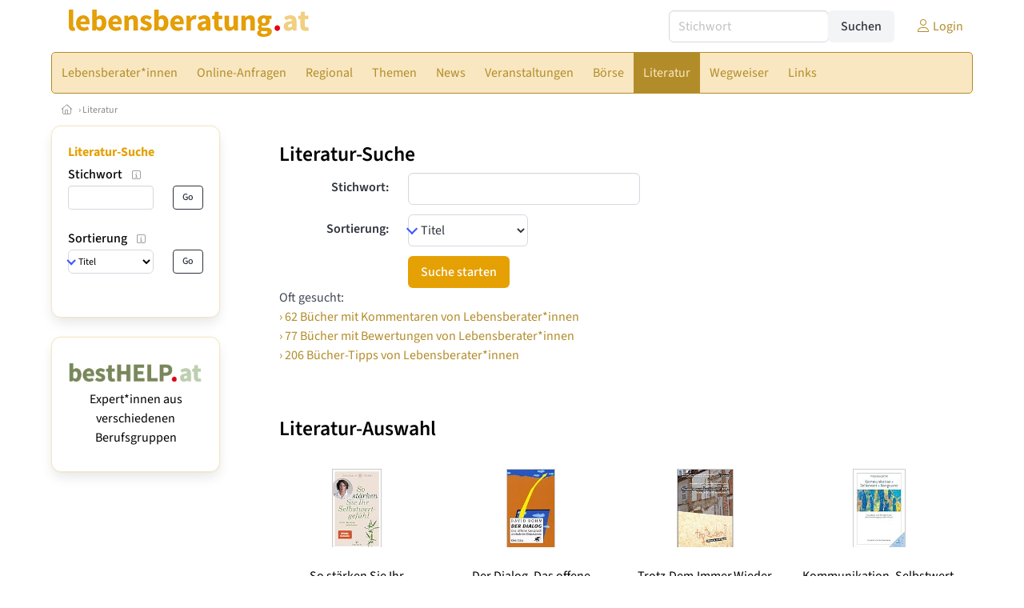

--- FILE ---
content_type: text/html
request_url: https://www.lebensberatung.at/literatur
body_size: 9996
content:
<!DOCTYPE HTML>
<html data-theme="light">
<head>
<meta name="viewport" content="width=device-width, initial-scale=1">
<meta http-equiv="Content-Type" content="text/html; charset=iso-8859-1">
<title>lebensberatung.at: Fachliteratur, Bücher, Publikationen</title>
<meta name="author" content="bestNET - www.bestNET.com">
<meta name="description" content="lebensberatung.at: Fachliteratur, Bücher, Publikationen">
<meta name="keywords" content="Lebensberatung, Lebensberater, Lebensberaterin, Lebensberaterinnen, Beratung, Berater, Beraterin, Beraterinnen, Sozialberatung, Österreich, Burgenland, Kärnten, Niederösterreich, Oberösterreich, Salzburg, Steiermark, Tirol, Vorarlberg, Wien">
<meta name="language" content="deutsch">
<meta name="distribution" content="global">
<meta name="robots" content="index, follow">
<meta name="publisher" content="bestNET.com">
<meta name="company" content="bestNET.com">
<meta name="page-topic" content="Dienstleistungen">
<meta name="reply-to" content="webmaster@bestNET.com">
<meta name="revisit-after" content="14 days">
<meta http-equiv="cache-control" content="no-cache">
<meta http-equiv="pragma" content="no-cache">
<link rel="icon" type="image/gif" href="/pix/favicons/favicon_009201.gif">
<link rel="shortcut icon" type="image/x-icon" href="/pix/favicons/favicon_009201.ico">
<link rel="stylesheet" type="text/css" href="/css/fonts.css" media="all">
<link rel="stylesheet" type="text/css" href="/css/bulma_1_04.min.css" media="all">
<link rel="stylesheet" type="text/css" href="/css/css_basics.css" media="all">
<link href="/css/fontawesome.min.css" rel="stylesheet">
<link href="/css/light.min.css" rel="stylesheet">
<link rel="stylesheet" type="text/css" href="/css/css_tooltip.css" media="all">

    <style>
        svg {
            fill: #f0f0f0;
            stroke: #939292;
            stroke-width: 1;
            filter: drop-shadow( 2px 3px 5px rgba(0,0,0,.7) );
        }             

        /*Hover über Karte bzw. über die Links*/
        .list-of-states a.on {
              background: #e5a003;
              color: white;
              font-weight: bold;
            }
        svg a.on path {
            fill: #e5a003;
        }

        /*Vertikale Zentrierung der äußeren Map-Icons*/
        .list-of-states img {
            vertical-align: sub;
        }

        /*Icons auf der Map.*/
        svg image {
            pointer-events:none;
        }
		a:link {color: #b38c2a;}
a:visited {color: #b38c2a;}
a:hover {color: #b38c2a;text-decoration:underline;}
a:active {color: #b38c2a;}
.tabs li.is-active a {color: #1f2229;}
h1, a.h1, h1.a {font-family:SourceSans3;font-weight:600!important;font-size:1.6rem;margin-bottom:0.4rem;color:#000000;}
h2 {font-family:SourceSans3;font-size:1.35rem;margin-bottom:0.4rem;color:#000000;font-weight:600!important}
h3 {font-family:SourceSans3;font-size:1.2rem;margin-bottom:0.4rem;color:#000000;font-weight:600!important}
h4 {font-family:SourceSans3;font-size:1.1rem;margin-bottom:0.4rem;color:#000000;font-weight:600!important}
.bullet_berufsgruppe {list-style-image: url('/pix/icons/icon_leb1.gif');}
.navbar-item.has-dropdown.is-active .navbar-link,.navbar-item.has-dropdown:hover .navbar-link {background-color:#b38c2a;}
.navbar-dropdown {background-color:#F8E7C0;}
.button.is-primary{background-color:#e5a003;border-color:transparent;color:#fff}.button.is-primary.is-hovered,.button.is-primary:hover{background-color:#b38c2a;border-color:transparent;color:#fff}.button.is-primary.is-focused,.button.is-primary:focus{border-color:transparent;color:#fff}.button.is-primary.is-focused:not(:active),.button.is-primary:focus:not(:active){box-shadow:0 0 0 .125em rgba(0,209,178,.25)}.button.is-primary.is-active,.button.is-primary:active{background-color:#b38c2a;border-color:transparent;color:#fff}.button.is-primary[disabled],fieldset[disabled] .button.is-primary{background-color:#e5a003;border-color:transparent;box-shadow:none}.button.is-primary.is-inverted{background-color:#fff;color:#e5a003}.button.is-primary.is-inverted:hover{background-color:#f2f2f2}.button.is-primary.is-inverted[disabled],fieldset[disabled] .button.is-primary.is-inverted{background-color:#fff;border-color:transparent;box-shadow:none;color:#e5a003}.button.is-primary.is-loading::after{border-color:transparent transparent #fff #fff!important}.button.is-primary.is-outlined{background-color:transparent;border-color:#e5a003;color:#e5a003}.button.is-primary.is-outlined:focus,.button.is-primary.is-outlined:hover{background-color:#e5a003;border-color:#e5a003;color:#fff}.button.is-primary.is-outlined.is-loading::after{border-color:transparent transparent #e5a003 #e5a003!important}.button.is-primary.is-outlined[disabled],fieldset[disabled] .button.is-primary.is-outlined{background-color:transparent;border-color:#e5a003;box-shadow:none;color:#e5a003}.button.is-primary.is-inverted.is-outlined{background-color:transparent;border-color:#fff;color:#fff}.button.is-primary.is-inverted.is-outlined:focus,.button.is-primary.is-inverted.is-outlined:hover{background-color:#fff;color:#e5a003}.button.is-primary.is-inverted.is-outlined[disabled],fieldset[disabled] .button.is-primary.is-inverted.is-outlined{background-color:transparent;border-color:#fff;box-shadow:none;color:#fff}
.submenu_header {color:#e5a003;border-bottom:0px;padding:0px 4px 4px 0px;margin-bottom:0px;font-weight:bold;}
.submenu_header a {color:#e5a003;}
.content blockquote {background-color:#FFFFFF;border-left:0px;padding:0px;}
@media screen and (max-width: 767px) {.box_standard {border-bottom:10px solid #F8E7C0;padding:15px;border-radius:0px;margin-bottom:10px;}}
@media screen and (min-width: 768px) {.box_standard {border:1px solid #F8E7C0;padding:15px;border-radius:7px;margin-bottom:20px;}}
@media screen and (max-width: 767px) {.box_prio1 {border:10px solid #e5a003;padding:15px;border-radius:0px;margin-bottom:10px;}}
@media screen and (min-width: 768px) {.box_prio1 {border:2px solid #e5a003;padding:15px;border-radius:7px;margin-bottom:20px;}}
@media screen and (max-width: 767px) {.non_bordered_box {border-bottom:10px solid #F8E7C0;padding:15px;border-radius:0px;margin-bottom:10px;}}
@media screen and (min-width: 768px) {.non_bordered_box {border:0px;padding:15px;border-radius:7px;margin-bottom:20px;}}
@media screen and (max-width: 767px) {.margin_box_cms {margin:10px 10px 0px 10px;}}
@media screen and (min-width: 768px) {.margin_box_cms {margin:10px 10px 20px 10px;}}
.box_prio2 {border:2px solid #AA0000;padding:15px;border-radius:7px;margin-bottom:20px;}
.box_form, .box_bg_light_ultra {border:0px solid #e5a003;background-color:#DDDDDD;padding:15px;border-radius:7px;margin-bottom:20px;}

    </style>
<script language="JavaScript" src="/javascript.js"></script>
<script type="text/javascript" src="/javascript/jquery-3.7.1.min.js"></script>
<script type="text/javascript" src="/javascript/jquery.qrcode.min.js"></script>
<script type="text/javascript" src="/javascript/javascript_druckansicht.js"></script>
</head>

<body style="margin:0px;padding:0px;background-color:#FFFFFF;">
<div class="container" style="background-color:#FFFFFF;margin:auto;">
<div style="background-color:#FFFFFF;">
<div class="columns is-vcentered p-0 m-0 is-hidden-touch">
<div class="column has-text-left" style="margin-left:10px;">
<div><a href="https://www.lebensberatung.at"><img src="/pix/nav/lebensberatung_logo_rgb600.png" style="width:300px;" border="0" title="lebensberatung.at"></a></div>
</div>
<div class="column is-narrow">
<form method="GET" action="https://www.lebensberatung.at/go.asp" name="form_textsuche_mini" id="form_search1" ><input type="hidden" name="bereich_id" value="9201">
<input type="hidden" name="subbereich_id" value="0">
<input type="hidden" name="sektion" value="textsuche">
<input type="hidden" name="aktion" value="search">
<div class="field has-addons">
  <div class="control">
    <input class="input" type="text" name="suchtext" placeholder="Stichwort" value="" id="suchtext_mini1" style="width:200px;">
  </div>
  <div class="control">
    <input type="submit" class="button is-light" value="Suchen">
  </div>
</div>
</form>
</div>
<div class="column is-narrow">
<a href="/members" class="darkgrey1" title="Login für Expert*innen"><span class="icon"><i class="fal fa-user"></i></span><span class="is-hidden-desktop-only is-hidden-touch">Login</span></a>
</div>
</div>
</div>
<section>
<nav class="navbar" role="navigation" aria-label="main navigation">
  <div class="navbar-brand">
<a class="navbar-item is-hidden-desktop" href="https://www.lebensberatung.at"><img src="/pix/nav/logo_lebensberatung300.png" border="0" title="lebensberatung.at"></a>
<a href="/members" class="is-hidden-desktop darkgrey1" title="Login für Expert*innen"><span class="icon" style="padding:24px;"><i class="fal fa-user"></i></span><span class="is-hidden-desktop-only is-hidden-touch">Login</span></a>
    <a role="button" class="navbar-burger burger" aria-label="menu" aria-expanded="false" data-target="navbarMainMenu">
      <span aria-hidden="true"></span>
      <span aria-hidden="true"></span>
      <span aria-hidden="true"></span>
    </a>
  </div>

  <div id="navbarMainMenu" class="navbar-menu black1" style="background-color:#F8E7C0;border:1px solid #b38c2a;border-radius:5px;color:#b38c2a;">
    <div class="navbar-start">
<div class="navbar-item is-hidden-desktop">
<form method="GET" action="https://www.lebensberatung.at/go.asp" name="form_textsuche_mini" id="form_search2" ><input type="hidden" name="bereich_id" value="9201">
<input type="hidden" name="subbereich_id" value="0">
<input type="hidden" name="sektion" value="textsuche">
<input type="hidden" name="aktion" value="search">
<div class="field has-addons">
  <div class="control">
    <input class="input" type="text" name="suchtext" placeholder="Stichwort" value="" id="suchtext_mini2" style="width:200px;">
  </div>
  <div class="control">
    <input type="submit" class="button is-light" value="Suchen">
  </div>
</div>
</form>
</div>
<div class="navbar-item has-dropdown is-hoverable is-arrowless">
<a href="https://www.lebensberatung.at/lebensberaterinnen" class="navbar-link is-arrowless" style="background-color:#F8E7C0;color:#b38c2a;border-radius:5px 0px 0px 5px;"><span class="is-hidden-touch is-hidden-fullhd">Lebensberater*innen</span><span class="is-hidden-desktop-only is-hidden-widescreen-only is-hidden-fullhd"><span class="has-text-weight-bold">Lebensberater*innen</span></span><span class="is-hidden-touch is-hidden-desktop-only is-hidden-widescreen-only">Lebensberater*innen</span></a>
<div class="navbar-dropdown">
<a href="https://www.lebensberatung.at/lebensberaterinnen-schnellsuche" class="navbar-item" style="background-color:#F8E7C0;">Schnellsuche</a>
<a href="https://www.lebensberatung.at/lebensberaterinnen-detailsuche" class="navbar-item" style="background-color:#F8E7C0;">Detailsuche</a>
<a href="https://www.lebensberatung.at/freie-plaetze-und-termine" class="navbar-item" style="background-color:#F8E7C0;">Suche nach freien Plätzen</a>
<a href="https://www.lebensberatung.at/ausbildungseinrichtungen-lebensberatung" class="navbar-item" style="background-color:#F8E7C0;">Anbieter*innen von zertifizierten Lehrgängen </a>
<a href="https://www.lebensberatung.at/bildergalerie" class="navbar-item" style="background-color:#F8E7C0;">Bildergalerie</a>
<a href="https://www.lebensberatung.at/fremdsprachen" class="navbar-item" style="background-color:#F8E7C0;">Fremdsprachen</a>
<a href="https://www.lebensberatung.at/rollstuhlgerecht" class="navbar-item" style="background-color:#F8E7C0;">Rollstuhlgerechte Praxen</a>
<a href="https://www.lebensberatung.at/hausbesuche" class="navbar-item" style="background-color:#F8E7C0;">Hausbesuche</a>
<a href="https://www.lebensberatung.at/neuregistrierung" class="navbar-item" style="background-color:#F8E7C0;">Registrierung</a>
<a href="https://www.lebensberatung.at/contents/14844/info-zum-ablauf-der-registrierung-fuer-expertinnen" class="navbar-item" style="background-color:#F8E7C0;">Info zur Registrierung für Lebensberater*innen</a>
</div></div><div class="navbar-item has-dropdown is-hoverable is-arrowless">
<a href="https://www.lebensberatung.at/online-anfragen" class="navbar-link is-arrowless" style="background-color:#F8E7C0;color:#b38c2a;"><span class="is-hidden-touch is-hidden-fullhd">Online-Anfragen</span><span class="is-hidden-desktop-only is-hidden-widescreen-only is-hidden-fullhd"><span class="has-text-weight-bold">Online-Anfragen</span></span><span class="is-hidden-touch is-hidden-desktop-only is-hidden-widescreen-only">Online-Anfragen</span></a>
<div class="navbar-dropdown">
<a href="https://www.lebensberatung.at/online-anfragen-nutzungsbedingungen" class="navbar-item" style="background-color:#F8E7C0;">Nutzungsbedingungen</a>
<a href="https://www.lebensberatung.at/neue-online-anfrage-eintragen" class="navbar-item" style="background-color:#F8E7C0;">Neue Anfrage eintragen</a>
<a href="https://www.lebensberatung.at/online-anfrage-abrufen" class="navbar-item" style="background-color:#F8E7C0;">Antworten abrufen</a>
<a href="https://www.lebensberatung.at/online-anfragen-faq" class="navbar-item" style="background-color:#F8E7C0;">FAQ / Hilfe</a>
</div></div><div class="navbar-item has-dropdown is-hoverable is-arrowless">
<a href="https://www.lebensberatung.at/regional" class="navbar-link is-arrowless" style="background-color:#F8E7C0;color:#b38c2a;"><span class="is-hidden-touch is-hidden-fullhd">Regional</span><span class="is-hidden-desktop-only is-hidden-widescreen-only is-hidden-fullhd"><span class="has-text-weight-bold">Regional</span></span><span class="is-hidden-touch is-hidden-desktop-only is-hidden-widescreen-only">Regional</span></a>
<div class="navbar-dropdown">
<a href="https://www.lebensberatung.at/oesterreich" class="navbar-item" style="background-color:#F8E7C0;">Österreich</a>
<a href="https://www.lebensberatung.at/burgenland" class="navbar-item" style="background-color:#F8E7C0;">Burgenland</a>
<a href="https://www.lebensberatung.at/kaernten" class="navbar-item" style="background-color:#F8E7C0;">Kärnten</a>
<a href="https://www.lebensberatung.at/niederoesterreich" class="navbar-item" style="background-color:#F8E7C0;">Niederösterreich</a>
<a href="https://www.lebensberatung.at/oberoesterreich" class="navbar-item" style="background-color:#F8E7C0;">Oberösterreich</a>
<a href="https://www.lebensberatung.at/salzburg" class="navbar-item" style="background-color:#F8E7C0;">Salzburg</a>
<a href="https://www.lebensberatung.at/steiermark" class="navbar-item" style="background-color:#F8E7C0;">Steiermark</a>
<a href="https://www.lebensberatung.at/tirol" class="navbar-item" style="background-color:#F8E7C0;">Tirol</a>
<a href="https://www.lebensberatung.at/vorarlberg" class="navbar-item" style="background-color:#F8E7C0;">Vorarlberg</a>
<a href="https://www.lebensberatung.at/wien" class="navbar-item" style="background-color:#F8E7C0;">Wien</a>
<a href="https://www.lebensberatung.at/kartenansicht" class="navbar-item" style="background-color:#F8E7C0;">Kartenansicht</a>
<a href="https://www.lebensberatung.at/regionen" class="navbar-item" style="background-color:#F8E7C0;">Regionen</a>
</div></div><div class="navbar-item has-dropdown is-hoverable is-arrowless">
<a href="https://www.lebensberatung.at/themen" class="navbar-link is-arrowless" style="background-color:#F8E7C0;color:#b38c2a;"><span class="is-hidden-touch is-hidden-fullhd">Themen</span><span class="is-hidden-desktop-only is-hidden-widescreen-only is-hidden-fullhd"><span class="has-text-weight-bold">Themen</span></span><span class="is-hidden-touch is-hidden-desktop-only is-hidden-widescreen-only">Themen</span></a>
<div class="navbar-dropdown">
<a href="https://www.lebensberatung.at/fachgebiete" class="navbar-item" style="background-color:#F8E7C0;">Fachgebiete</a>
<a href="https://www.lebensberatung.at/methoden" class="navbar-item" style="background-color:#F8E7C0;">Methoden</a>
<a href="https://www.lebensberatung.at/settings" class="navbar-item" style="background-color:#F8E7C0;">Settings</a>
<a href="https://www.lebensberatung.at/zertifikate" class="navbar-item" style="background-color:#F8E7C0;">Zertifikate</a>
</div></div><a href="https://www.lebensberatung.at/news" class="navbar-item"  style="background-color:#F8E7C0;color:#b38c2a;"><span class="is-hidden-touch is-hidden-fullhd">News</span><span class="is-hidden-desktop-only is-hidden-widescreen-only is-hidden-fullhd"><span class="has-text-weight-bold">News</span></span><span class="is-hidden-touch is-hidden-desktop-only is-hidden-widescreen-only">News</span></a>
<div class="navbar-item has-dropdown is-hoverable is-arrowless">
<a href="https://www.lebensberatung.at/veranstaltungen" class="navbar-link is-arrowless" style="background-color:#F8E7C0;color:#b38c2a;"><span class="is-hidden-touch is-hidden-fullhd">Veranstaltungen</span><span class="is-hidden-desktop-only is-hidden-widescreen-only is-hidden-fullhd"><span class="has-text-weight-bold">Veranstaltungen</span></span><span class="is-hidden-touch is-hidden-desktop-only is-hidden-widescreen-only">Veranstaltungen</span></a>
<div class="navbar-dropdown">
<a href="https://www.lebensberatung.at/veranstaltungen-schnellsuche" class="navbar-item" style="background-color:#F8E7C0;">Schnellsuche</a>
<a href="https://www.lebensberatung.at/veranstaltungen-detailsuche" class="navbar-item" style="background-color:#F8E7C0;">Detailsuche</a>
<a href="https://www.lebensberatung.at/veranstaltungskalender" class="navbar-item" style="background-color:#F8E7C0;">Kalendersuche</a>
<a href="https://www.lebensberatung.at/veranstaltungen-regional/oesterreich" class="navbar-item" style="background-color:#F8E7C0;">Regionalsuche</a>
<a href="https://www.lebensberatung.at/veranstaltungen-anmeldeschluss-demnaechst" class="navbar-item" style="background-color:#F8E7C0;">Anmeldeschluss demnächst</a>
<a href="https://www.lebensberatung.at/veranstaltungen-veranstaltungsorte" class="navbar-item" style="background-color:#F8E7C0;">Veranstaltungsorte</a>
<a href="https://www.lebensberatung.at/veranstaltungen-veranstalter" class="navbar-item" style="background-color:#F8E7C0;">Veranstalter*innen</a>
<a href="https://www.lebensberatung.at/veranstaltungen-referentinnen" class="navbar-item" style="background-color:#F8E7C0;">Referent*innen</a>
<a href="https://www.lebensberatung.at/neue-veranstaltung-eintragen" class="navbar-item" style="background-color:#F8E7C0;">Neue Veranstaltung eintragen</a>
</div></div><div class="navbar-item has-dropdown is-hoverable is-arrowless">
<a href="https://www.lebensberatung.at/anzeigen-boerse" class="navbar-link is-arrowless" style="background-color:#F8E7C0;color:#b38c2a;"><span class="is-hidden-touch is-hidden-fullhd">Börse</span><span class="is-hidden-desktop-only is-hidden-widescreen-only is-hidden-fullhd"><span class="has-text-weight-bold">Börse</span></span><span class="is-hidden-touch is-hidden-desktop-only is-hidden-widescreen-only">Börse</span></a>
<div class="navbar-dropdown">
<a href="https://www.lebensberatung.at/aktuelle-anzeigen" class="navbar-item" style="background-color:#F8E7C0;">Aktuelle Anzeigen</a>
<a href="https://www.lebensberatung.at/anzeigen-pinnwand" class="navbar-item" style="background-color:#F8E7C0;">Pinnwand</a>
<a href="https://www.lebensberatung.at/praxisraeume" class="navbar-item" style="background-color:#F8E7C0;">Praxisräume</a>
<a href="https://www.lebensberatung.at/stellenmarkt" class="navbar-item" style="background-color:#F8E7C0;">Stellenmarkt</a>
<a href="https://www.lebensberatung.at/anzeigen-suche" class="navbar-item" style="background-color:#F8E7C0;">Anzeigen suchen</a>
<a href="https://www.lebensberatung.at/neue-anzeige-eintragen" class="navbar-item" style="background-color:#F8E7C0;">Neue Anzeige eintragen</a>
</div></div><div class="navbar-item has-dropdown is-hoverable is-arrowless">
<a href="https://www.lebensberatung.at/fachliteratur" class="navbar-link is-arrowless" style="background-color:#b38c2a;color:#F8E7C0;"><span class="is-hidden-touch is-hidden-fullhd">Literatur</span><span class="is-hidden-desktop-only is-hidden-widescreen-only is-hidden-fullhd"><span class="has-text-weight-bold">Literatur</span></span><span class="is-hidden-touch is-hidden-desktop-only is-hidden-widescreen-only">Literatur</span></a>
<div class="navbar-dropdown">
<a href="https://www.lebensberatung.at/fachliteratur" class="navbar-item" style="background-color:#F8E7C0;">Fachliteratur</a>
<a href="https://www.lebensberatung.at/publikationen" class="navbar-item" style="background-color:#F8E7C0;">Publikationen</a>
<a href="https://www.lebensberatung.at/fachartikel" class="navbar-item" style="background-color:#F8E7C0;">Fachartikel</a>
<a href="https://www.lebensberatung.at/lexikon" class="navbar-item" style="background-color:#F8E7C0;">Lexikon</a>
</div></div><div class="navbar-item has-dropdown is-hoverable is-arrowless">
<a href="https://www.lebensberatung.at/contents/15267/wegweiser-lebens-und-sozialberatung" class="navbar-link is-arrowless" style="background-color:#F8E7C0;color:#b38c2a;"><span class="is-hidden-touch is-hidden-fullhd">Wegweiser</span><span class="is-hidden-desktop-only is-hidden-widescreen-only is-hidden-fullhd"><span class="has-text-weight-bold">Wegweiser</span></span><span class="is-hidden-touch is-hidden-desktop-only is-hidden-widescreen-only">Wegweiser</span></a>
<div class="navbar-dropdown">
<a href="https://www.lebensberatung.at/contents/2954/berufsbild-lebens-und-sozialberaterin" class="navbar-item" style="background-color:#F8E7C0;">Berufsbild</a>
<a href="https://www.lebensberatung.at/contents/15283/ausbildung-lebens-und-sozialberatung" class="navbar-item" style="background-color:#F8E7C0;">Ausbildung</a>
<a href="https://www.lebensberatung.at/contents/15369/moeglicher-ablauf-einer-psychosozialen-beratung" class="navbar-item" style="background-color:#F8E7C0;">Ablauf einer psychosozialen Beratung</a>
<a href="https://www.lebensberatung.at/contents/15370/moegliche-vorteile-einer-psychosozialen-beratung" class="navbar-item" style="background-color:#F8E7C0;">Vorteile einer psychosozialen Beratung</a>
<a href="https://www.lebensberatung.at/contents/15377/kosten-einer-psychosozialen-beratung" class="navbar-item" style="background-color:#F8E7C0;">Kosten einer psychosozialen Beratung</a>
<a href="https://www.lebensberatung.at/contents/15260/rechtliche-rahmenbedingungen" class="navbar-item" style="background-color:#F8E7C0;">Rechtliche Rahmenbedingungen</a>
</div></div><div class="navbar-item has-dropdown is-hoverable is-arrowless">
<a href="https://www.lebensberatung.at/links" class="navbar-link is-arrowless" style="background-color:#F8E7C0;color:#b38c2a;"><span class="is-hidden-touch is-hidden-fullhd">Links</span><span class="is-hidden-desktop-only is-hidden-widescreen-only is-hidden-fullhd"><span class="has-text-weight-bold">Links</span></span><span class="is-hidden-touch is-hidden-desktop-only is-hidden-widescreen-only">Links</span></a>
<div class="navbar-dropdown">
<a href="https://www.lebensberatung.at/linkempfehlungen-von-bestnet" class="navbar-item" style="background-color:#F8E7C0;">Nützliche Links</a>
<a href="https://www.lebensberatung.at/links-zu-bestnet-expertinnen" class="navbar-item" style="background-color:#F8E7C0;">Links zu Homepages von bestNET.Kund*innen</a>
<a href="https://www.lebensberatung.at/links-zu-bestnet-portalen" class="navbar-item" style="background-color:#F8E7C0;">Links zu bestNET.Portalen</a>
</div>
</div>
 </div>
 <div class="navbar-end">
   <div class="navbar-item">
   </div>
</div>
</div>
</nav>
<!-- navbar end -->
</section>
<div class="darkgrey1 is-size-7" style="padding:8px;"><a href="/"><span class="icon"><i class="fal fa-home"></i></span></a>  &rsaquo;  <a href="/fachliteratur">Literatur</a> </div>
<div class="columns">
<div class="column is-clipped is-hidden-mobile is-size-7 is-size-6-widescreen is-one-fifth-tablet is-one-fifth-desktop is-one-fifth-widescreen is-one-quarter-fullhd" style="margin-left:0px;margin-right:30px;" id="portal_navigationsleiste">
<span onClick="document.getElementById('portal_navigationsleiste').classList.toggle('is-hidden-mobile');document.getElementById('button_suchmenue_einblenden').classList.toggle('is-hidden-mobile');document.getElementById('button_suchmenue_ausblenden').classList.toggle('is-hidden-mobile');" class="button is-hidden-tablet is-light is-pulled-right is-size-7" id="button_suchmenue_ausblenden"><span class="icon"><i class="fal fa-times"></i></span><span>Suchmenü ausblenden</span></span><div class="box_left box" style="border:1px solid #F8E7C0;">
<div class="submenu_header">
<a href="/literatur">Literatur-Suche</a></div>
<div class="submenu_body">
<div style="text-align:left;">
<div class="columns is-mobile" style="margin-bottom:0px;"><div class="column search_filter_header">
<span class="submenu_subtitle">Stichwort</span><a href="javascript:void(0)">
<span class="box_helptext">
<span class="icon is-size-7 darkgrey1"><i class="fal fa-info-square"></i></span>
<span class="box_helptext_active" style="width:150px;z-index:1000;">
<span style="font-weight:bold;color:#000000;">Stichwort</span><br>
<span style="font-weight:normal;color:#000000;">sucht in der Fachliteratur (Titel, Autor*in, Verlag)</span><br>
</span>
</span>
</a>
</div>
<div class="column is-narrow">
</div>
</div>
<form method="GET" action="https://www.lebensberatung.at/go.asp">
<input type="hidden" name="sektion" value="literatur">
<input type="hidden" name="bereich_id" value="9201">
<input type="hidden" name="berufsgruppe" value="leb">
<input type="hidden" name="suchformular_id" value="8">
<input type="hidden" name="aktion" value="view">
<div class="columns is-mobile">
<div class="column">
<input type="text" name="stichwort" value="" class="input is-small"></div>
<div class="column is-narrow">
<input type="submit" name="go" value="Go" class="button is-light is-small is-dark is-outlined">
</div>
</div>
</form>
<br>
<div class="columns is-mobile" style="margin-bottom:0px;"><div class="column search_filter_header">
<span class="submenu_subtitle">Sortierung</span><a href="javascript:void(0)">
<span class="box_helptext">
<span class="icon is-size-7 darkgrey1"><i class="fal fa-info-square"></i></span>
<span class="box_helptext_active" style="width:150px;z-index:1000;">
<span style="font-weight:bold;color:#000000;">Sortierung</span><br>
<span style="font-weight:normal;color:#000000;">ändert die Reihenfolge der angezeigten Bücher</span><br>
</span>
</span>
</a>
</div>
<div class="column is-narrow">
</div>
</div>
<form method="GET" action="https://www.lebensberatung.at/go.asp">
<input type="hidden" name="sektion" value="literatur">
<input type="hidden" name="bereich_id" value="9201">
<input type="hidden" name="berufsgruppe" value="leb">
<input type="hidden" name="suchformular_id" value="8">
<input type="hidden" name="aktion" value="view">
<div class="columns is-mobile">
<div class="column">
<span class="select is-small is-fullwidth">
<select name="order_by" size="1" class="" style="color:#000000;" onChange="this.form.submit();">
<option value="titel">Titel</option>
<option value="autor">Autor*in</option>
<option value="anzahl_bewertungen">Anzahl Bewertungen</option>
<option value="anzahl_kommentare">Anzahl Kommentare</option>
</select>
</span>
</div>
<div class="column is-narrow">
<input type="submit" name="go" value="Go" class="button is-small is-dark is-outlined">
</div>
</div>
</form>
<br>
</div></div>
</div>
<br>
<div class="box_left box" style="border:1px solid #F8E7C0;">
<div style="background-color:#FFFFFF;width:100%;">
<div align="center" class="black1" style="padding-top:10px;padding-bottom:10px;">
	<a href="Https://www.besthelp.at" target="_blank"><img alt="" src="/pix/cms/000636.png" style="width: 173px; " /><br />
	Expert*innen aus verschiedenen Berufsgruppen</a></div></div>
</div>
<br><br>
</div>
<div class="column has-text-left">
<span onClick="document.getElementById('portal_navigationsleiste').classList.toggle('is-hidden-mobile');document.getElementById('button_suchmenue_einblenden').classList.toggle('is-hidden-mobile');" class="button is-hidden-tablet is-light is-pulled-right is-size-7" id="button_suchmenue_einblenden"><span class="icon"><i class="fal fa-plus-circle"></i></span><span>Suchmenü einblenden</span></span>
<div style="margin:20px;">
<h1>Literatur-Suche</h1>
<tbody>
<form method="GET" action="https://www.lebensberatung.at/go.asp" name="form_books">
<input type="hidden" name="bereich_id" value="9201">
<input type="hidden" name="subbereich_id" value="0">
<input type="hidden" name="sektion" value="literatur">
<input type="hidden" name="aktion" value="view">
<div class="field is-horizontal">
  <div class="field-label is-normal">
    <label class="label">Stichwort:</label>
  </div>
  <div class="field-body">
    <div class="field">
      <div class="control">
<input type="text" name="stichwort" id="stichwort" value="" class="input" style="width:290px;padding:2px;" maxlength="100" autocomplete="off"><script type="text/javascript">
		
		var userAgentStr = navigator.userAgent;
		var browserStr = "unknown";
		if(userAgentStr.indexOf("MSIE") > 0) {
			//IE
			browserStr = "ie";
		} else if(userAgentStr.indexOf("Firefox") >= 0) {
			//Firefox
			browserStr = "firefox";
		} else if(userAgentStr.indexOf("Chrome") >= 0) {
			//Chrome
			browserStr = "chrome";
		} else if(userAgentStr.indexOf("Safari") >= 0) {
			//Safari
			browserStr = "safari";
		} else if(userAgentStr.indexOf("Opera") >= 0) {
			//Opera
			browserStr = "opera";
		}
		
		var intellisense = document.createElement("div");
		intellisense.id = "iw_stichwort";
		intellisense.style.position = "absolute";
		intellisense.style.display = "none";
		intellisense.style.zIndex = 999;
		intellisense.style.overflow = "hidden";
		
		var intelligent = document.getElementById("stichwort");
		
		intelligent.setAttribute("autocomplete", "off");
		
		var intelligentParent = intelligent.parentNode;
		intelligentParent.appendChild(intellisense);	
		
		//add "click"-event listener&handler to document node: close current intellisense window
		if(document.addEventListener) {
			document.addEventListener("click", function(ev) {
					CloseCurrentIntellisenseWindow();
					ev.cancelBubble = true;
				}, 
			false);
		} else { 
			document.attachEvent("onclick", function() {
					CloseCurrentIntellisenseWindow();
					ev = window.event;
					ev.cancelBubble = true;
				}
			);
		}
		
		
		//add "keyup"-event listener&handler to document node for <ESC>: close current intellisense window
		//(really necessary? leave it here for now)
		if(document.addEventListener) {
			document.addEventListener("keyup", function(ev) {			
					if(ev.which == 27) {
						if(openedIntellisense != null) {
							document.getElementById(openedIntellisense.id.substr(3)).focus();						
						}
						CloseCurrentIntellisenseWindow();
						ev.cancelBubble = true;
					}
				},
			false);
		} else {
			document.attachEvent("onkeyup", function(ev) {
					ev = window.event;
					if(ev.keyCode == 27) {
						if(openedIntellisense != null) {
							document.getElementById(openedIntellisense.id.substr(3)).focus();						
						}
						CloseCurrentIntellisenseWindow();
						ev.cancelBubble = true;
					}
				}
			);
		}
		
		
		//add "keyup"-event listener&handler to intelligent element: 
			//<DOWN> (40): focus intellisense window
			//<ESC> (27): close current intellisense window
			//else: show intellisense window
		if (intelligent.addEventListener) {
			intelligent.addEventListener("keyup", 
				function(ev) {
					if(ev.which == 40) {
						if(openedIntellisense != null) {
							ev.cancelBubble = true;
							document.getElementById("stichwort" + "_select").focus();
							document.getElementById("stichwort" + "_select").selectedIndex = 0;
						}
					} else if(ev.which == 27) {
						ev.cancelBubble = true;
						CloseCurrentIntellisenseWindow();
					} else if(ev.which == 9) {
						ev.cancelBubble = true;
						//document.getElementById("stichwort").blur();
					} else {					
						if (document.getElementById("stichwort").value.length >= 1) {
							OpenIntellisenseWindow(document.getElementById("stichwort"), document.getElementById("iw_stichwort"), 
													5, "Cache_Table_Books", "stichwort",
													"9201", "0", "0", "leb", "", "0", "0", "0", "0", 
													document.getElementById("stichwort").offsetWidth, 100);
						} else {
							CloseIntellisenseWindow(document.getElementById("iw_stichwort"), document.getElementById("stichwort"));
						}
					}				
				}, 
			false);						
		} else {
			intelligent.attachEvent("onkeyup", 
				function() {
					ev = window.event;
					if(ev.keyCode == 40) {
						if(openedIntellisense != null) {
							ev.cancelBubble = true;
							document.getElementById("stichwort" + "_select").focus();
							document.getElementById("stichwort" + "_select").selectedIndex = 0;
						}
					} else if(ev.keyCode == 27) {
						ev.cancelBubble = true;
						CloseCurrentIntellisenseWindow();
					} else if(ev.keyCode == 9) {
						ev.cancelBubble = true;
						//document.getElementById("stichwort").blur();
					} else {	
						if(document.getElementById("stichwort").value.length >= 1) {
							OpenIntellisenseWindow(document.getElementById("stichwort"), document.getElementById("iw_stichwort"), 
													5, "Cache_Table_Books", "stichwort", 
													"9201", "0", "0", "leb", "", "0", "0", "0", "0", 
													document.getElementById("stichwort").offsetWidth, 100);
						} else {
							CloseIntellisenseWindow(document.getElementById("iw_stichwort"));
						}
					}
				}
			);		
		} //if...else
		
		
		//add "keydown"-event listener&handler for <TAB>: close the current intellisense window
		if(intelligent.addEventListener) {
			intelligent.addEventListener("keydown", function(ev) {
					if(ev.which == 9) {
						ev.cancelBubble = true;
						CloseCurrentIntellisenseWindow();
					}
				},
				false
			);
		} else {
			intelligent.attachEvent("onkeydown", function() {
					ev = window.event;
					if(ev.keyCode == 9) {
						ev.cancelBubble = true;
						CloseCurrentIntellisenseWindow();
					}
				}
			);
		}
		
		
		//additional "keydown"-event listener&handler for IE: do not clear input field when <ESC> is pressed
		if(!intelligent.addEventListener) {
			intelligent.attachEvent("onkeydown", function() {
					ev = window.event;
					if(ev.keyCode == 27) {
						var curVal = document.getElementById("stichwort").value;
						document.getElementById("stichwort").value = curVal;
					}
				}
			)
		}
		
</script>      </div>
    </div>
  </div>
</div>
<tr>
<div class="field is-horizontal">
  <div class="field-label is-normal">
    <label class="label">Sortierung:</label>
  </div>
  <div class="field-body">
    <div class="field">
      <div class="control">
<span class="select">
<select name="order_by" size="1" class="select" style="width:150px;">
<option value="titel">Titel</option>
<option value="autor">Autor*in</option>
<option value="anzahl_bewertungen">Anzahl Bewertungen</option>
<option value="anzahl_kommentare">Anzahl Kommentare</option>
</select>
</span>
      </div>
    </div>
  </div>
</div>
<div class="field is-horizontal">
  <div class="field-label is-normal">
    <label class="label"></label>
  </div>
  <div class="field-body">
    <div class="field">
      <div class="control">
<input type="submit" name="" value="Suche starten" class="button  is-primary">      </div>
    </div>
  </div>
</div>
</form>
Oft gesucht:<br>
<a href="https://www.lebensberatung.at/go.asp?sektion=literatur&bereich_id=9201&subbereich_id=0&mit_kommentar=201&aktion=view&order_by=anzahl_kommentare">&rsaquo; 62 Bücher mit Kommentaren von Lebensberater*innen</a><br>
<a href="https://www.lebensberatung.at/go.asp?sektion=literatur&bereich_id=9201&subbereich_id=0&mit_kommentar=101&aktion=view&order_by=anzahl_bewertungen">&rsaquo; 77 Bücher mit Bewertungen von Lebensberater*innen</a><br>
<a href="https://www.lebensberatung.at/go.asp?sektion=literatur&bereich_id=9201&subbereich_id=0&mit_kommentar=100&aktion=view&order_by=anzahl_bewertungen">&rsaquo; 206 Bücher-Tipps von Lebensberater*innen</a><br>
</div>
<br><div style="margin:20px;">
<h1>Literatur-Auswahl</h1><br>
<div class="columns is-mobile is-multiline is-marginless">
<div class="column has-text-centered is-3-desktop">
<a href="/literatur/9783424632002/so-staerken-sie-ihr-selbstwertgefuehl-damit-das-leben-einfach-wird"><div style="max-height:100px;overflow:hidden;" class="has-text-centered"><img src="https://m.media-amazon.com/images/I/41bMPCJTkkS._SL160_.jpg" style="height:100px;" border="0" class="bordergrey" title="So st&#228;rken Sie Ihr Selbstwertgef&#252;hl: Damit das Leben einfach wird" vspace="2"></div><br><span class="black1 has-text-centered" style="line-height:120%;">So st&#228;rken Sie Ihr Selbstwertgef&#252;hl: Damit das Leben einfach wird</span></a></div>
<div class="column has-text-centered is-3-desktop">
<a href="/literatur/9783608918571/der-dialog-das-offene-gespraech-am-ende-der-diskussionen"><div style="max-height:100px;overflow:hidden;" class="has-text-centered"><img src="https://m.media-amazon.com/images/I/41KF8K1HQ6L._SL160_.jpg" style="height:100px;" border="0" class="bordergrey" title="Der Dialog. Das offene Gespr&#228;ch am Ende der Diskussionen" vspace="2"></div><br><span class="black1 has-text-centered" style="line-height:120%;">Der Dialog. Das offene Gespr&#228;ch am Ende der Diskussionen</span></a></div>
<div class="column has-text-centered is-3-desktop">
<a href="/literatur/9783854094876/trotz-dem-immer-wieder"><div style="max-height:100px;overflow:hidden;" class="has-text-centered"><img src="https://m.media-amazon.com/images/I/51sP02gEMoL._SL160_.jpg" style="height:100px;" border="0" class="bordergrey" title="Trotz.Dem.Immer.Wieder" vspace="2"></div><br><span class="black1 has-text-centered" style="line-height:120%;">Trotz.Dem.Immer.Wieder</span></a></div>
<div class="column has-text-centered is-3-desktop">
<a href="/literatur/9783873870185/kommunikation-selbstwert-kongruenz-konzepte-und-perspektiven-familientherapeutischer-praxis"><div style="max-height:100px;overflow:hidden;" class="has-text-centered"><img src="https://m.media-amazon.com/images/I/51-CLblT8VL._SL160_.jpg" style="height:100px;" border="0" class="bordergrey" title="Kommunikation. Selbstwert. Kongruenz: Konzepte und Perspektiven familientherapeutischer Praxis" vspace="2"></div><br><span class="black1 has-text-centered" style="line-height:120%;">Kommunikation. Selbstwert. Kongruenz: Konzepte und Perspektiven familientherapeutischer Praxis</span></a></div>
<div class="column has-text-centered is-3-desktop">
<a href="/literatur/9786202200141/kuenstlerin-oder-mutter-doublebind"><div style="max-height:100px;overflow:hidden;" class="has-text-centered"><img src="https://m.media-amazon.com/images/I/519j0LEICLL._SL160_.jpg" style="height:100px;" border="0" class="bordergrey" title="K&#252;nstlerin &quot;oder&quot; Mutter: doublebind" vspace="2"></div><br><span class="black1 has-text-centered" style="line-height:120%;">K&#252;nstlerin &quot;oder&quot; Mutter: doublebind</span></a></div>
<div class="column has-text-centered is-3-desktop">
<a href="/literatur/9783800076628/ich-verstehe-dich-endlich-klarheit-in-der-kommunikation"><div style="max-height:100px;overflow:hidden;" class="has-text-centered"><img src="https://m.media-amazon.com/images/I/41opv4PD6jL._SL160_.jpg" style="height:100px;" border="0" class="bordergrey" title="Ich verstehe dich: Endlich Klarheit in der Kommunikation" vspace="2"></div><br><span class="black1 has-text-centered" style="line-height:120%;">Ich verstehe dich: Endlich Klarheit in der Kommunikation</span></a></div>
<div class="column has-text-centered is-3-desktop">
<a href="/literatur/9783608962727/gute-beziehungen-wie-sie-entstehen-und-staerker-werden"><div style="max-height:100px;overflow:hidden;" class="has-text-centered"><img src="https://m.media-amazon.com/images/I/41Ejc0LWPPL._SL160_.jpg" style="height:100px;" border="0" class="bordergrey" title="Gute Beziehungen: Wie sie entstehen und st&#228;rker werden" vspace="2"></div><br><span class="black1 has-text-centered" style="line-height:120%;">Gute Beziehungen: Wie sie entstehen und st&#228;rker werden</span></a></div>
<div class="column has-text-centered is-3-desktop">
<a href="/literatur/9783200000971/einladung-zum-persoenlichen-erfolg-finden-sie-vom-broterwerb-zu-ihrer-berufung-lebensbalance"><div style="max-height:100px;overflow:hidden;" class="has-text-centered"><img src="https://m.media-amazon.com/images/I/41JcHzTmssL._SL160_.jpg" style="height:100px;" border="0" class="bordergrey" title="Einladung zum pers&#246;nlichen Erfolg. Finden Sie vom Broterwerb zu Ihrer Berufung &amp; Lebensbalance" vspace="2"></div><br><span class="black1 has-text-centered" style="line-height:120%;">Einladung zum pers&#246;nlichen Erfolg. Finden Sie vom Broterwerb zu Ihrer Berufung &amp; Lebensbalance</span></a></div>
<div class="column has-text-centered is-3-desktop">
<a href="/literatur/9783525401859/lehrbuch-der-systemischen-therapie-und-beratung-i-das-grundlagenwissen"><div style="max-height:100px;overflow:hidden;" class="has-text-centered"><img src="https://m.media-amazon.com/images/I/41cgM7iebZL._SL160_.jpg" style="height:100px;" border="0" class="bordergrey" title="Lehrbuch der systemischen Therapie und Beratung I: Das Grundlagenwissen" vspace="2"></div><br><span class="black1 has-text-centered" style="line-height:120%;">Lehrbuch der systemischen Therapie und Beratung I: Das Grundlagenwissen</span></a></div>
<div class="column has-text-centered is-3-desktop">
<a href="/literatur/9780671680565/kiss-daddy-goodnight-ten-years-later"><div style="max-height:100px;overflow:hidden;" class="has-text-centered"><img src="https://m.media-amazon.com/images/I/41cWQ+WwPOL._SL160_.jpg" style="height:100px;" border="0" class="bordergrey" title="Kiss Daddy Goodnight: Ten Years Later" vspace="2"></div><br><span class="black1 has-text-centered" style="line-height:120%;">Kiss Daddy Goodnight: Ten Years Later</span></a></div>
<div class="column has-text-centered is-3-desktop">
<a href="/literatur/9783700730842/businesstipps-fuer-helfende-berufe"><div style="max-height:100px;overflow:hidden;" class="has-text-centered"><img src="https://m.media-amazon.com/images/I/413HVTQYMQL._SL160_.jpg" style="height:100px;" border="0" class="bordergrey" title="Businesstipps f&#252;r helfende Berufe" vspace="2"></div><br><span class="black1 has-text-centered" style="line-height:120%;">Businesstipps f&#252;r helfende Berufe</span></a></div>
<div class="column has-text-centered is-3-desktop">
<a href="/literatur/9783830219200/the-work-lieben-was-ist-themen-autoritaet-respekt-eifersucht-loyalitaet-lustobjekt-frauenfeindlichkeit-hass-kindererziehung-rolle-der-frau"><div style="max-height:100px;overflow:hidden;" class="has-text-centered"><img src="https://m.media-amazon.com/images/I/21RYMXBd8sL._SL160_.jpg" style="height:100px;" border="0" class="bordergrey" title="The Work - Lieben was ist - Themen: Autorit&#228;t, Respekt, Eifersucht, Loyalit&#228;t, Lustobjekt, Frauenfeindlichkeit, Hass, Kindererziehung, Rolle der Frau" vspace="2"></div><br><span class="black1 has-text-centered" style="line-height:120%;">The Work - Lieben was ist - Themen: Autorit&#228;t, Respekt, Eifersucht, Loyalit&#228;t, Lustobjekt, Frauenfeindlichkeit, Hass, Kindererziehung, Rolle der Frau</span></a></div>
</div>
</div>
<br><div style="opacity:0.5;"><div style="margin:20px;">
<h3>Literatur - Schnellzugriff und Register</h3>
<div style="float:left;width:100px;">Titel:</div>
<div style="float:left;width:590px;"><a href="/literatur/titel/A"><span style="padding:0px 3px 0px 3px;">A</span></a><a href="/literatur/titel/AE"><span style="padding:0px 3px 0px 3px;">Ä</span></a><a href="/literatur/titel/B"><span style="padding:0px 3px 0px 3px;">B</span></a><a href="/literatur/titel/C"><span style="padding:0px 3px 0px 3px;">C</span></a><a href="/literatur/titel/D"><span style="padding:0px 3px 0px 3px;">D</span></a><a href="/literatur/titel/E"><span style="padding:0px 3px 0px 3px;">E</span></a><a href="/literatur/titel/F"><span style="padding:0px 3px 0px 3px;">F</span></a><a href="/literatur/titel/G"><span style="padding:0px 3px 0px 3px;">G</span></a><a href="/literatur/titel/H"><span style="padding:0px 3px 0px 3px;">H</span></a><a href="/literatur/titel/I"><span style="padding:0px 3px 0px 3px;">I</span></a><a href="/literatur/titel/J"><span style="padding:0px 3px 0px 3px;">J</span></a><a href="/literatur/titel/K"><span style="padding:0px 3px 0px 3px;">K</span></a><a href="/literatur/titel/L"><span style="padding:0px 3px 0px 3px;">L</span></a><a href="/literatur/titel/M"><span style="padding:0px 3px 0px 3px;">M</span></a><a href="/literatur/titel/N"><span style="padding:0px 3px 0px 3px;">N</span></a><a href="/literatur/titel/O"><span style="padding:0px 3px 0px 3px;">O</span></a><a href="/literatur/titel/OE"><span style="padding:0px 3px 0px 3px;">Ö</span></a><a href="/literatur/titel/P"><span style="padding:0px 3px 0px 3px;">P</span></a><a href="/literatur/titel/Q"><span style="padding:0px 3px 0px 3px;">Q</span></a><a href="/literatur/titel/R"><span style="padding:0px 3px 0px 3px;">R</span></a><a href="/literatur/titel/S"><span style="padding:0px 3px 0px 3px;">S</span></a><a href="/literatur/titel/T"><span style="padding:0px 3px 0px 3px;">T</span></a><a href="/literatur/titel/U"><span style="padding:0px 3px 0px 3px;">U</span></a><a href="/literatur/titel/UE"><span style="padding:0px 3px 0px 3px;">Ü</span></a><a href="/literatur/titel/V"><span style="padding:0px 3px 0px 3px;">V</span></a><a href="/literatur/titel/W"><span style="padding:0px 3px 0px 3px;">W</span></a><a href="/literatur/titel/Y"><span style="padding:0px 3px 0px 3px;">Y</span></a><a href="/literatur/titel/Z"><span style="padding:0px 3px 0px 3px;">Z</span></a><a href="/literatur/titel/1"><span style="padding:0px 3px 0px 3px;">1</span></a><a href="/literatur/titel/3"><span style="padding:0px 3px 0px 3px;">3</span></a><a href="/literatur/titel/6"><span style="padding:0px 3px 0px 3px;">6</span></a><a href="/literatur/titel/8"><span style="padding:0px 3px 0px 3px;">8</span></a></div><div style="clear:both;"><br></div><div style="float:left;width:100px;">Verlag:</div>
<div style="float:left;width:590px;"><a href="/literatur/verlag/A"><span style="padding:0px 3px 0px 3px;">A</span></a><a href="/literatur/verlag/B"><span style="padding:0px 3px 0px 3px;">B</span></a><a href="/literatur/verlag/C"><span style="padding:0px 3px 0px 3px;">C</span></a><a href="/literatur/verlag/D"><span style="padding:0px 3px 0px 3px;">D</span></a><a href="/literatur/verlag/E"><span style="padding:0px 3px 0px 3px;">E</span></a><a href="/literatur/verlag/F"><span style="padding:0px 3px 0px 3px;">F</span></a><a href="/literatur/verlag/G"><span style="padding:0px 3px 0px 3px;">G</span></a><a href="/literatur/verlag/H"><span style="padding:0px 3px 0px 3px;">H</span></a><a href="/literatur/verlag/I"><span style="padding:0px 3px 0px 3px;">I</span></a><a href="/literatur/verlag/J"><span style="padding:0px 3px 0px 3px;">J</span></a><a href="/literatur/verlag/K"><span style="padding:0px 3px 0px 3px;">K</span></a><a href="/literatur/verlag/L"><span style="padding:0px 3px 0px 3px;">L</span></a><a href="/literatur/verlag/M"><span style="padding:0px 3px 0px 3px;">M</span></a><a href="/literatur/verlag/N"><span style="padding:0px 3px 0px 3px;">N</span></a><a href="/literatur/verlag/O"><span style="padding:0px 3px 0px 3px;">O</span></a><a href="/literatur/verlag/OE"><span style="padding:0px 3px 0px 3px;">Ö</span></a><a href="/literatur/verlag/P"><span style="padding:0px 3px 0px 3px;">P</span></a><a href="/literatur/verlag/Q"><span style="padding:0px 3px 0px 3px;">Q</span></a><a href="/literatur/verlag/R"><span style="padding:0px 3px 0px 3px;">R</span></a><a href="/literatur/verlag/S"><span style="padding:0px 3px 0px 3px;">S</span></a><a href="/literatur/verlag/T"><span style="padding:0px 3px 0px 3px;">T</span></a><a href="/literatur/verlag/U"><span style="padding:0px 3px 0px 3px;">U</span></a><a href="/literatur/verlag/V"><span style="padding:0px 3px 0px 3px;">V</span></a><a href="/literatur/verlag/W"><span style="padding:0px 3px 0px 3px;">W</span></a><a href="/literatur/verlag/Y"><span style="padding:0px 3px 0px 3px;">Y</span></a><a href="/literatur/verlag/Z"><span style="padding:0px 3px 0px 3px;">Z</span></a></div><div style="clear:both;"><br></div><div style="float:left;width:100px;">Autor*in<br>(Vorname):</div>
<div style="float:left;width:590px;"><a href="/literatur/autor/A"><span style="padding:0px 3px 0px 3px;">A</span></a><a href="/literatur/autor/B"><span style="padding:0px 3px 0px 3px;">B</span></a><a href="/literatur/autor/C"><span style="padding:0px 3px 0px 3px;">C</span></a><a href="/literatur/autor/D"><span style="padding:0px 3px 0px 3px;">D</span></a><a href="/literatur/autor/E"><span style="padding:0px 3px 0px 3px;">E</span></a><a href="/literatur/autor/F"><span style="padding:0px 3px 0px 3px;">F</span></a><a href="/literatur/autor/G"><span style="padding:0px 3px 0px 3px;">G</span></a><a href="/literatur/autor/H"><span style="padding:0px 3px 0px 3px;">H</span></a><a href="/literatur/autor/I"><span style="padding:0px 3px 0px 3px;">I</span></a><a href="/literatur/autor/J"><span style="padding:0px 3px 0px 3px;">J</span></a><a href="/literatur/autor/K"><span style="padding:0px 3px 0px 3px;">K</span></a><a href="/literatur/autor/L"><span style="padding:0px 3px 0px 3px;">L</span></a><a href="/literatur/autor/M"><span style="padding:0px 3px 0px 3px;">M</span></a><a href="/literatur/autor/N"><span style="padding:0px 3px 0px 3px;">N</span></a><a href="/literatur/autor/O"><span style="padding:0px 3px 0px 3px;">O</span></a><a href="/literatur/autor/P"><span style="padding:0px 3px 0px 3px;">P</span></a><a href="/literatur/autor/R"><span style="padding:0px 3px 0px 3px;">R</span></a><a href="/literatur/autor/S"><span style="padding:0px 3px 0px 3px;">S</span></a><a href="/literatur/autor/T"><span style="padding:0px 3px 0px 3px;">T</span></a><a href="/literatur/autor/U"><span style="padding:0px 3px 0px 3px;">U</span></a><a href="/literatur/autor/V"><span style="padding:0px 3px 0px 3px;">V</span></a><a href="/literatur/autor/W"><span style="padding:0px 3px 0px 3px;">W</span></a><a href="/literatur/autor/Y"><span style="padding:0px 3px 0px 3px;">Y</span></a><a href="/literatur/autor/Z"><span style="padding:0px 3px 0px 3px;">Z</span></a></div><div style="clear:both;"></div></div>
</div>
</div>
</div>
</div>
<div style="margin-top:14px;">
<div style="border-top:1px dotted #C0C0C0;opacity:0.8;"></div>
<div style="background-color:#FAFAFA;padding:10px;">
<div class="container is-size-7">
<div style="padding-left:auto;padding-right:auto;margin-left:auto;margin-right:auto;text-align:center;">
<div class="columns is-mobile is-multiline black1 is-centered">
<div class="column is-narrow">
<a href="/members">ServiceCenter.Login</a></div>
<div class="column is-narrow">
<a href="/neuregistrierung">Registrierung</a></div>
<div class="column is-narrow">
<a href="/sitemap">Sitemap</a></div>
<div class="column is-narrow">
<a href="/contents/13531/bestnet-konzept">Über&nbsp;uns</a></div>
<div class="column is-narrow">
<a href="/contents/13471/kontakt">Kontakt</a></div>
</div>
</div>
</div>
</div>
</div>
<div style="border-top:1px dotted #C0C0C0;opacity:0.8;"></div>
<div style="background-color:#FAFAFA;padding:10px;">
<div class="container is-size-7">
<div class="is-hidden-touch" style="padding-left:0px;padding-right:0px;">
<div class="columns is-mobile is-multiline black1 is-centered" style="opacity:0.7;">
<div class="column is-narrow"><a href="/oesterreich"><img src="/pix/fahnen/40.png" alt="Österreich" title="Österreich" style="width:20px;padding-right:2px;">Österreich</a></div><div class="column is-narrow"><a href="/burgenland">Burgenland</a></div><div class="column is-narrow"><a href="/kaernten">Kärnten</a></div><div class="column is-narrow"><a href="/niederoesterreich">Niederösterreich</a></div><div class="column is-narrow"><a href="/oberoesterreich">Oberösterreich</a></div><div class="column is-narrow"><a href="/salzburg">Salzburg</a></div><div class="column is-narrow"><a href="/steiermark">Steiermark</a></div><div class="column is-narrow"><a href="/tirol">Tirol</a></div><div class="column is-narrow"><a href="/vorarlberg">Vorarlberg</a></div><div class="column is-narrow"><a href="/wien">Wien</a></div></div>
</div>
<div class="is-hidden-desktop" style="padding-left:0px;padding-right:0px;">
<div class="columns is-mobile is-multiline black1 is-centered" style="opacity:0.7;">
<div class="column is-narrow p-1"><a href="/oesterreich"><img src="/pix/fahnen/40.png" alt="Österreich" title="Österreich" style="width:20px;padding-right:2px;">Österreich</a></div><div class="column is-narrow p-1"><a href="/burgenland">Burgenland</a></div><div class="column is-narrow p-1"><a href="/kaernten">Kärnten</a></div><div class="column is-narrow p-1"><a href="/niederoesterreich">Niederösterreich</a></div><div class="column is-narrow p-1"><a href="/oberoesterreich">Oberösterreich</a></div><div class="column is-narrow p-1"><a href="/salzburg">Salzburg</a></div><div class="column is-narrow p-1"><a href="/steiermark">Steiermark</a></div><div class="column is-narrow p-1"><a href="/tirol">Tirol</a></div><div class="column is-narrow p-1"><a href="/vorarlberg">Vorarlberg</a></div><div class="column is-narrow p-1"><a href="/wien">Wien</a></div></div>
</div>
<div style="padding-left:0px;padding-right:0px;padding-top:20px;padding-bottom:40px;opacity:0.7;">
<div class="is-hidden-mobile is-size-6 is-size-7 black1" style="text-align:left;color:#CCCCCC;line-height:150%;column-count: 4;-webkit-column-count: 4;-moz-column-count: 4;opacity:0.7;">
<div class="black1 has-text-weight-semibold">bestNET.Portale</div>
<a href="https://www.aufstellerInnen.at">aufstellerInnen.at</a><br><a href="https://www.berater.at">berater.at</a><br><a href="https://www.beratungsstellen.at">beratungsstellen.at</a><br><a href="https://www.bestHELP.at">bestHELP.at</a><br><a href="https://www.bestMED.at">bestMED.at</a><br><a href="https://www.coaching.cc">coaching.cc</a><br><a href="https://www.eheberatung.at">eheberatung.at</a><br><a href="https://www.elternberatung.at">elternberatung.at</a><br><a href="https://www.ergotherapeuten.at">ergotherapeuten.at</a><br><a href="https://www.fachspezifikum.at">fachspezifikum.at</a><br><a href="https://www.familienberatung.at">familienberatung.at</a><br><a href="https://www.frauenberatung.net">frauenberatung.net</a><br><a href="https://www.gemeinden.at">gemeinden.at</a><br><a href="https://www.jugendberatung.at">jugendberatung.at</a><br><a href="https://www.kindertherapie.at">kindertherapie.at</a><br><a href="https://www.kunsttherapie.at">kunsttherapie.at</a><br><a href="https://www.lebensberatung.at">lebensberatung.at</a><br><a href="https://www.lehrtherapie.at">lehrtherapie.at</a><br><a href="https://www.logopaeden.at">logopaeden.at</a><br><a href="https://www.maennerberatung.net">maennerberatung.net</a><br><a href="https://www.mediation.at">mediation.at</a><br><a href="https://www.musiktherapie.at">musiktherapie.at</a><br><a href="https://www.osteopathinnen.at">osteopathinnen.at</a><br><a href="https://www.paedagogik.at">paedagogik.at</a><br><a href="https://www.pflege.at">pflege.at</a><br><a href="https://www.physiotherapie.at">physiotherapie.at</a><br><a href="https://www.propaedeutikum.at">propaedeutikum.at</a><br><a href="https://www.psychologen.at">psychologen.at</a><br><a href="https://www.psychotherapeuten.at">psychotherapeuten.at</a><br><a href="https://www.psymed.at">psymed.at</a><br><a href="https://www.PsyOnline.at">PsyOnline.at</a><br><a href="https://www.referentInnen.at">referentInnen.at</a><br><a href="https://www.selbsterfahrung.at">selbsterfahrung.at</a><br><a href="https://www.selbsthilfe.at">selbsthilfe.at</a><br><a href="https://www.soziales.at">soziales.at</a><br><a href="https://www.supervision.at">supervision.at</a><br><a href="https://www.therapeuten.at">therapeuten.at</a><br><a href="https://www.training.at">training.at</a><br><a href="https://www.unternehmensberater.at">unternehmensberater.at</a><br></div>
<div class="is-hidden-tablet columns is-mobile is-multiline is-size-6 black1 is-size-7" style="opacity:0.8;padding:20px;">
<div class="column is-half p-1"><a href="https://www.aufstellerInnen.at">aufstellerInnen.at</a></div><div class="column is-half p-1"><a href="https://www.berater.at">berater.at</a></div><div class="column is-half p-1"><a href="https://www.beratungsstellen.at">beratungsstellen.at</a></div><div class="column is-half p-1"><a href="https://www.bestHELP.at">bestHELP.at</a></div><div class="column is-half p-1"><a href="https://www.bestMED.at">bestMED.at</a></div><div class="column is-half p-1"><a href="https://www.coaching.cc">coaching.cc</a></div><div class="column is-half p-1"><a href="https://www.eheberatung.at">eheberatung.at</a></div><div class="column is-half p-1"><a href="https://www.elternberatung.at">elternberatung.at</a></div><div class="column is-half p-1"><a href="https://www.ergotherapeuten.at">ergotherapeuten.at</a></div><div class="column is-half p-1"><a href="https://www.fachspezifikum.at">fachspezifikum.at</a></div><div class="column is-half p-1"><a href="https://www.familienberatung.at">familienberatung.at</a></div><div class="column is-half p-1"><a href="https://www.frauenberatung.net">frauenberatung.net</a></div><div class="column is-half p-1"><a href="https://www.gemeinden.at">gemeinden.at</a></div><div class="column is-half p-1"><a href="https://www.jugendberatung.at">jugendberatung.at</a></div><div class="column is-half p-1"><a href="https://www.kindertherapie.at">kindertherapie.at</a></div><div class="column is-half p-1"><a href="https://www.kunsttherapie.at">kunsttherapie.at</a></div><div class="column is-half p-1"><a href="https://www.lebensberatung.at">lebensberatung.at</a></div><div class="column is-half p-1"><a href="https://www.lehrtherapie.at">lehrtherapie.at</a></div><div class="column is-half p-1"><a href="https://www.logopaeden.at">logopaeden.at</a></div><div class="column is-half p-1"><a href="https://www.maennerberatung.net">maennerberatung.net</a></div><div class="column is-half p-1"><a href="https://www.mediation.at">mediation.at</a></div><div class="column is-half p-1"><a href="https://www.musiktherapie.at">musiktherapie.at</a></div><div class="column is-half p-1"><a href="https://www.osteopathinnen.at">osteopathinnen.at</a></div><div class="column is-half p-1"><a href="https://www.paedagogik.at">paedagogik.at</a></div><div class="column is-half p-1"><a href="https://www.pflege.at">pflege.at</a></div><div class="column is-half p-1"><a href="https://www.physiotherapie.at">physiotherapie.at</a></div><div class="column is-half p-1"><a href="https://www.propaedeutikum.at">propaedeutikum.at</a></div><div class="column is-half p-1"><a href="https://www.psychologen.at">psychologen.at</a></div><div class="column is-half p-1"><a href="https://www.psychotherapeuten.at">psychotherapeuten.at</a></div><div class="column is-half p-1"><a href="https://www.psymed.at">psymed.at</a></div><div class="column is-half p-1"><a href="https://www.PsyOnline.at">PsyOnline.at</a></div><div class="column is-half p-1"><a href="https://www.referentInnen.at">referentInnen.at</a></div><div class="column is-half p-1"><a href="https://www.selbsterfahrung.at">selbsterfahrung.at</a></div><div class="column is-half p-1"><a href="https://www.selbsthilfe.at">selbsthilfe.at</a></div><div class="column is-half p-1"><a href="https://www.soziales.at">soziales.at</a></div><div class="column is-half p-1"><a href="https://www.supervision.at">supervision.at</a></div><div class="column is-half p-1"><a href="https://www.therapeuten.at">therapeuten.at</a></div><div class="column is-half p-1"><a href="https://www.training.at">training.at</a></div><div class="column is-half p-1"><a href="https://www.unternehmensberater.at">unternehmensberater.at</a></div></div>
</div>
<div class="columns is-mobile is-multiline black1" style="border-top:1px dotted #C0C0C0;opacity:0.8;">
<div class="column is-narrow"><a href="https://www.bestnet.com"><img src="/pix/nav/logo_bestnet300_transparent.png" style="width:100px;padding:2px;"></a></div>
<div class="column is-narrow"><a href="/datenschutz" class="is-size-7 darkgrey1">Datenschutz-Erklärung</a></div>
<div class="column is-narrow"><a href="/impressum" class="is-size-7 darkgrey1">Impressum</a></div>
<div class="column has-text-right"><a href="https://www.t3consult.com" target="_blank" class="is-size-7">powered by  T3consult</a></div></div>
</div>
</div>
</div>
</body>
</html>
